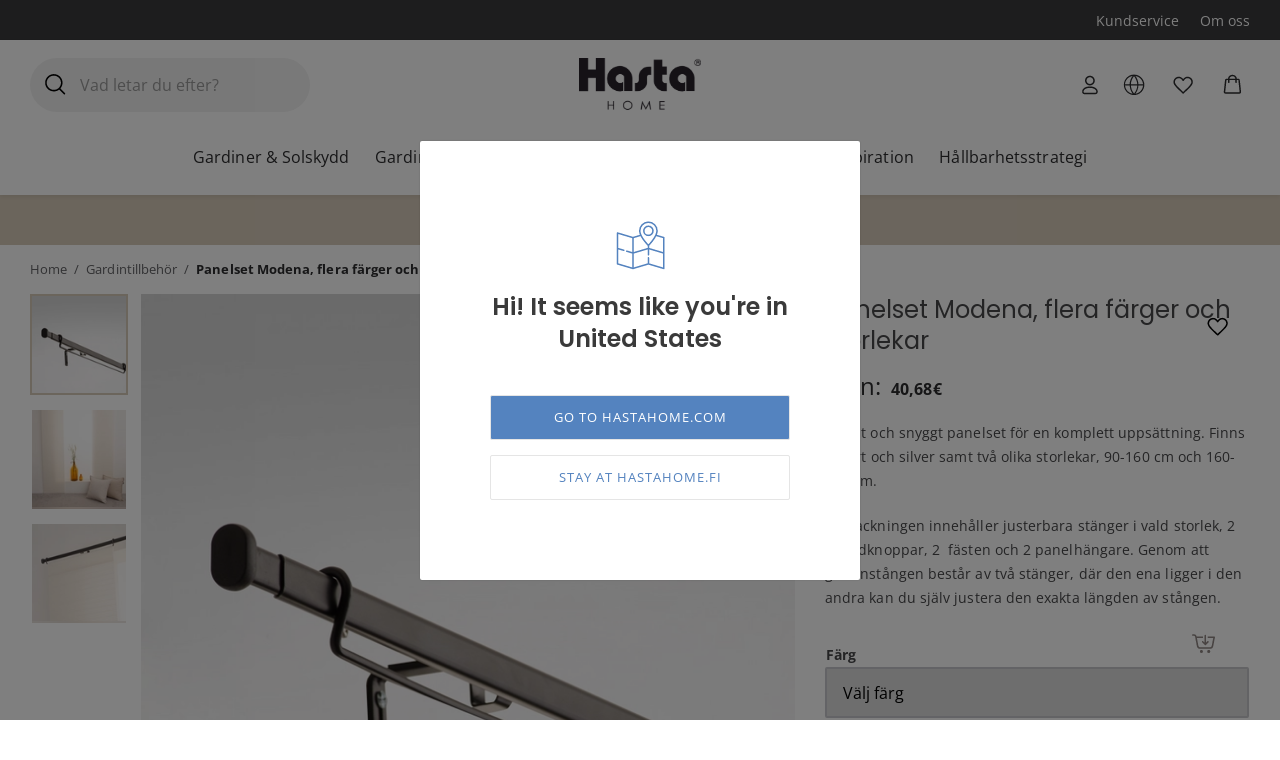

--- FILE ---
content_type: application/javascript
request_url: https://www.hastahome.fi/wp-content/plugins/save-share-cart/assets/frontend.js?ver=1.2
body_size: 2697
content:
( function( $ ) {
    'use strict';
	function printDiv(printhtml) {
		var newWin = window.open('', 'Print-Window');
		newWin.document.open();
		newWin.document.write(printhtml);
		newWin.document.close();
		setTimeout(function(){ newWin.print(); }, 500);
		setTimeout(function(){newWin.close();}, 500);
    }
    function validateEmail(sEmail) {
	    var filter = /^([\w-\.]+)@((\[[0-9]{1,3}\.[0-9]{1,3}\.[0-9]{1,3}\.)|(([\w-]+\.)+))([a-zA-Z]{2,4}|[0-9]{1,3})(\]?)$/;
	    if (filter.test(sEmail)) {
		    return true;
	    }
	    else {
	        return false;
	    }
	}
    function wsc_show_share_cart_popup() {
        jQuery('.wsc_popup_layer').show();
        jQuery('.wsc_share_cart_popup').show();
    }
	function wsc_show_save_cart_popup() {
		jQuery('.wsc_save_popup_layer').show();
        jQuery('.wsc_save_share_cart_popup').show();
	}
	function wsc_hide_save_cart_popup() {
		jQuery('.wsc_save_popup_layer').hide();
        jQuery('.wsc_save_share_cart_popup').hide();
	}
	function wsc_show_replace_cart_popup() {
		jQuery('.wsc_popup_replace_layer').show();
        jQuery('.wsc_replace_cart_popup').show();
	}
	function wsc_hide_replace_cart_popup() {
		jQuery('.wsc_popup_replace_layer').hide();
        jQuery('.wsc_replace_cart_popup').hide();
	}
	function wsc_printthis_css() {
		jQuery(this).append('Test');
	}
    jQuery( document ).ready( function() {
        jQuery(document).on('click', '.wsc_email', function() {
            jQuery('.wsc_sharing_widgets').hide();
            jQuery('.wsc_email_fields').show();
            jQuery('.wsc_email_fields').find('div').show();
            jQuery('.wsc_popup_footer').show();
			jQuery('.wsc_success_message').hide();
        });
        jQuery(document).on('click', '.wsc_popup_footer', function() {
            jQuery('.wsc_email_fields').hide();
            jQuery('.wsc_sharing_widgets').show();
            jQuery('.wsc_copied_text').hide();
            jQuery('.wsc_sent_email').hide();
            jQuery('.wsc_popup_footer').hide();
        });
        jQuery(document).on('click', '.wsc_print', function(e) {
            e.preventDefault();
            if ( wsc_frontend.user_print_lib == 'yes' ) {
                jQuery('.wsc_share_cart_loader').show();
                jQuery('.wsc_sharing_widgets').hide();
                var data = {
                    'action' : 'wsc_printthis_ajax',
                    'security' : wsc_frontend.ajax_nonce
                };
                jQuery.post(wsc_frontend.ajaxurl, data, function( response ) {
                    jQuery('.wsc_print_cart_content_printthis').html(response.data);
                    jQuery('.wsc_print_cart_content_printthis').show();
                    jQuery('.wsc_print_cart_content_printthis').printThis({
                        importCSS: false,
						header: '<style>'+wsc_frontend.custom_css+'</style>'
                    });
                    setTimeout(function(){
                    jQuery('.wsc_print_cart_content_printthis').hide();
                    jQuery('.wsc_share_cart_loader').hide();
                    hide_share_cart_popup();
                    }, 3000);
                });
            } else {
                jQuery('.wsc_sharing_widgets').hide();
                jQuery('.wsc_share_cart_loader').show();
                jQuery.ajax( {
                    type: 'post',
                    url: wsc_frontend.cart_print+'&cart_url='+jQuery('.wsc_copy_link').val(),
                    dataType: 'html',
                    success:  function( response ) {
                        var respons = jQuery('<output>').append(jQuery.parseHTML(response));
                        var cart_print = jQuery('.wsc-share-cart-print', respons);
                        printDiv(cart_print.html());
                        jQuery('.wsc_share_cart_loader').hide();
                        jQuery('.wsc_sharing_widgets').show();
                    },
                    complete: function() {
                        
                    }
                });
            }
        });
        function hide_share_cart_popup() {
            jQuery('.wsc_popup_layer').hide();
            jQuery('.wsc_share_cart_popup').hide();
        }
        jQuery(document).on('click', '.wsc_send_cart', function( e ) {
            e.preventDefault();
            jQuery('.wsc_share_cart_loader').show();
            var email = jQuery('.wsc_user_email').val();
            var subject = jQuery('.wsc_email_subject').val();
            var body = jQuery('.wsc_email_message').val();
            var cart_id = jQuery('.wsc_cart_id').val();
            jQuery('.wsc_email_field').find('span').remove();
            jQuery('.wsc_name').find('span').remove();
            if ( email == '' || subject == '' ) {
                jQuery('.wsc_name').append('<span>'+wsc_frontend.name_label+'</span>');
                jQuery('.wsc_email_field').append('<span>'+wsc_frontend.email_label+'</span>');
                jQuery('.wsc_share_cart_loader').hide();
                return;
            }
            if( !validateEmail(email) ) {
                jQuery('.wsc_email_field').append('<span>'+wsc_frontend.email_warning+'</span>');
                jQuery('.wsc_share_cart_loader').hide();
                return;
            }
            jQuery('.wsc_email_field').find('span').remove();
            jQuery('.wsc_name').find('span').remove();
            var data = {
                wsc_email: email,
                wsc_subject: subject,
                wsc_body: body,
                cart_id: cart_id
            };
            jQuery.ajax( {
                type: 'POST',
                url: wsc_frontend.cart_email,
                data: data,
                dataType: 'html',
                success:  function( response ) {
                    jQuery('.wsc_email_fields').find('div').hide();
                    jQuery('.wsc_sent_email').show();
                    jQuery('.wsc_popup_footer').show();
                    jQuery('.wsc_share_cart_loader').hide();
                },
                complete: function() {
                }
            });
        });
        jQuery(document).on('click', '.wsc_share_cart', function( e ) {
            e.preventDefault();
			var obj = jQuery(this);
			var cart_id = obj.attr('data-cart-id');
            wsc_show_share_cart_popup();
            jQuery('.wsc_share_cart_loader').show();
            jQuery('.wsc_copied_text').hide();
            jQuery('.wsc_sharing_widgets').html('');
            jQuery('.wsc_sharing_widgets').show();
            jQuery('.wsc_email_fields').hide();
            jQuery('.wsc_popup_footer').hide();
            var data = {
                'action' : 'wsc_generate_get_share_cart',
				'cart_id' : cart_id,
				'security' : wsc_frontend.ajax_nonce
            };
            jQuery.post(wsc_frontend.ajaxurl, data, function( response ) {
                jQuery('.wsc_share_cart_loader').hide();
                jQuery('.wsc_sharing_widgets').html(response.data.icons);
                // var url = jQuery('.wsc_share_cart_by_whatsap').attr('href');
                // url = url.split('?');
                // if ( (/android|webos|iphone|ipad|ipod|blackberry|iemobile|opera mini/i.test(navigator.userAgent.toLowerCase())) ) {
                //     url[0] = 'whatsapp://send';
                // } else {
                //     url[0] = 'https://web.whatsapp.com/send';
                // }
                // url = url.join('?');
                // jQuery('.wsc_share_cart_by_whatsap').attr('href', url);
                // console.log(url);
                if ( response.data.success_msg != null ) {
                    jQuery('.wsc_copied_text').html(response.data.success_msg);
                }
            });
        });
		jQuery(document).on('click', '.wsc_popup_replace_layer', function() {
			wsc_hide_replace_cart_popup();
		});
		jQuery(document).on('click', '.wsc_save_popup_layer', function() {
			wsc_hide_save_cart_popup();
		});
		jQuery(document).on('click', '.wsc_save_share_cart', function( e ) {
            e.preventDefault();
			jQuery('.wsc_save_popup_content').show().find('input.wsc_save_cart_title').val('');
			jQuery('.wsc_save_popup_content').find('.wsc_valid_error').hide();
            wsc_show_save_cart_popup();
        });
		jQuery(document).on('click', '.wsc_save_replace_cart', function( e ) {
            e.preventDefault();
			jQuery('.wsc_replace_popup_content').hide();
			wsc_show_replace_cart_popup();
			jQuery('.wsc_share_cart_loader').show();
// 			jQuery('.wsc_save_popup_content').show().find('input.wsc_save_cart_title').val('');
// 			jQuery('.wsc_save_popup_content').find('.wsc_valid_error').hide();
			var data = {
                'action' : 'wsc_replace_saved_cart',
				'security' : wsc_frontend.ajax_nonce,
				cart_id : jQuery(this).attr('data-cart-id'),
            };
            jQuery.post(wsc_frontend.ajaxurl, data, function( response ) {
                jQuery('.wsc_share_cart_loader').hide();
				if (response.success) {
					jQuery('.wsc_replace_popup_content').show();
					if ( wsc_frontend.flush_on_replace == 'yes' ) {
						location.reload();
					}
				}
            });
        });
		jQuery(document).on('click', '.wsc_save_cart_save, .wsc_save_cart_continue', function(e){
			e.preventDefault();
			var obj = jQuery(this);
			obj.closest('.wsc_save_popup_content').show();
			var type = 'save';
			if ( obj.hasClass('wsc_save_cart_continue') ) {
				type = 'continue';
			}
			var title = obj.closest('.wsc_save_popup_content').find('input.wsc_save_cart_title').val();
			if ( jQuery.trim(title) == '' ) {
				obj.closest('.wsc_save_popup_content').find('.wsc_valid_error').show();
				return;
			} else {
				obj.closest('.wsc_save_popup_content').find('.wsc_valid_error').hide();
			}
			obj.closest('.wsc_save_popup_content').hide();
			jQuery('.wsc_save_share_cart_popup .wsc_share_cart_loader').show();
			jQuery('.wsc_share_cart_loader').show();
			var data = {
                'action' : 'wsc_generate_cart_link',
				'security' : wsc_frontend.ajax_nonce,
				'title' : title,
				'type' : type
            };
            jQuery.post(wsc_frontend.ajaxurl, data, function( response ) {
                jQuery('.wsc_share_cart_loader').hide();
				if (response.success) {
					if ( 'save' == type ) {
						obj.closest('.wsc_save_popup_content').show();
						jQuery('.wsc_save_share_cart_btns .wsc_share_cart').attr('data-cart-id', response.data.cart_id);
						jQuery('.wsc_save_share_cart_btns .wsc_save_replace_cart').attr('data-cart-id', response.data.cart_id).show();
						if ( wsc_frontend.flush_on_save == 'yes' ) {
							location.reload();
						}
					} else {
						jQuery('.wsc_save_share_cart_btns .wsc_share_cart').attr('data-cart-id', response.data.cart_id);
						jQuery('.wsc_save_share_cart_btns .wsc_save_replace_cart').attr('data-cart-id', response.data.cart_id).show();
						jQuery('.wsc_share_cart_popup .wsc_sharing_widgets').html(response.data.icons).show();
						jQuery('.wsc_share_cart_popup .wsc_copied_text').hide();
						jQuery('.wsc_share_cart_popup .wsc_email_fields').hide();
						jQuery('.wsc_share_cart_popup .wsc_popup_footer').hide();
						wsc_hide_save_cart_popup();
						wsc_show_share_cart_popup();
					}
					jQuery('.wsc_save_cart_title').val('');
				}
            });
		});
		jQuery(document).on('click', '.wsc_share_popup_close, .wsc_save_popup_layer', function() {
			jQuery('.wsc_save_share_cart_popup').hide();
			jQuery('.wsc_save_popup_layer').hide();
		});
        jQuery(document).on('click', '.wsc_popup_close, .wsc_popup_layer', function() {
            hide_share_cart_popup();
            jQuery('.wsc_sent_email').hide();
			wsc_hide_save_cart_popup();
// 			wsc_hide_save_cart_popup();
        });
		jQuery(document).on('click', '.wsc_replace_popup_close', function() {
            jQuery('.wsc_popup_layer').hide();
            jQuery('.wsc_share_cart_popup').hide();
            jQuery('.wsc_sent_email').hide();
			wsc_hide_replace_cart_popup();
        });
        jQuery(document).on('click', '.wsc_copy_url', function() {
            jQuery('.wsc_copy_link').attr('type', 'text');
            jQuery('.wsc_copy_link').focus();
            jQuery('.wsc_copy_link').select();
            document.execCommand('copy')
            jQuery('.wsc_copy_link').attr('type', 'hidden');
            jQuery('.wsc_copied_text').show();
            jQuery('.wsc_copied_text').find('span').show();
                jQuery('.wsc_loginfirst').hide();
            jQuery('.wsc_popup_footer').show();
            jQuery('.wsc_sharing_widgets').hide();
        });
        jQuery(document).on('click', '.wsc_save_cart', function() {
            jQuery('.wsc_copy_link').attr('type', 'text');
            jQuery('.wsc_copy_link').focus();
            jQuery('.wsc_copy_link').select();
            document.execCommand('copy')
            jQuery('.wsc_copy_link').attr('type', 'hidden');
            jQuery('.wsc_copied_text').show();
			jQuery('.wsc_copied_text').show();
            if ( wsc_frontend.is_user_logged_in == 0 ) {
				jQuery('.wsc_copied_text').find('span').hide();
                jQuery('.wsc_copied_text').find('span').hide();
                jQuery('.wsc_loginfirst').show();
            }
            jQuery('.wsc_popup_footer').show();
            jQuery('.wsc_sharing_widgets').hide();
        });
        jQuery(document).on('click', '.wsc_remove_cart', function() {
            jQuery(this).closest('td').find('.wsc_share_cart_loader').show();
            var cart_id = jQuery(this).attr('data-cart_id');
            var data = {
                'action'   : 'wsc_remove_cart',
                'cart_id'  : cart_id,
				'security' : wsc_frontend.ajax_nonce,
				'current_user_id' : wsc_frontend.is_user_logged_in,	
            };
            var obj = jQuery(this);
            jQuery.post(wsc_frontend.ajaxurl, data, function( response ) {
                obj.closest('tr').remove();
                if ( jQuery('.wsc_cart table').find('tr').length < 2 ) {
                    jQuery('.wsc_cart').html(response.data);
                }
                obj.closest('.wsc_cart').find('.wsc_share_cart_loader').hide();
            });
        });
        // $.browser.device = (/android|webos|iphone|ipad|ipod|blackberry|iemobile|opera mini/i.test(navigator.userAgent.toLowerCase()));
        // jQuery(document).on('click', '#wscshareBtn', function() {
        //     FB.ui({
        //         display: "popup",
        //         method: "share",
        //         href: "https://www.facebook.com/sharer.php?u=asas",
        //       }, function(response){
        //       });
        // });
    });
})(jQuery);

--- FILE ---
content_type: application/javascript
request_url: https://www.hastahome.fi/wp-content/plugins/qala-mixshake/dist/themes/qala-theme/dist/javascript/main.js?id=db7d6bf82377fc6b795f810f70b86e9f&ver=db7d6bf82377fc6b795f810f70b86e9f
body_size: 14660
content:
/*! For license information please see main.js.LICENSE.txt */
(self.webpackChunkqala_mixshake=self.webpackChunkqala_mixshake||[]).push([[554],{6708:()=>{jQuery((function(e){e(".accordion-content .accordion-title").click((function(){!function(e){var t=arguments.length>1&&void 0!==arguments[1]&&arguments[1],n=e.find(".accordion-title"),r=e.find(".accordion-inner-content");if(t)return e.removeClass("accordion-hidden"),n.attr("aria-expanded","true"),void r.attr("aria-hidden","false");e.toggleClass("accordion-hidden"),n.attr("aria-expanded",(function(e,t){return"true"===t?"false":"true"})),r.attr("aria-hidden",(function(e,t){return"true"===t?"false":"true"}))}(e(this).closest(".accordion-item"))}))}))},3886:()=>{jQuery((function(e){function t(t){var n=arguments.length>1&&void 0!==arguments[1]&&arguments[1],r=t.offset().top,i=e(".site-header");(i.is(".is-sticky")||"sticky"===i.css("position")||"fixed"===i.css("position"))&&(r-=i.outerHeight()),n?e("html, body").animate({scrollTop:r},200):e(window).scrollTop(r)}e('a[href="#"]').not(".cmplz-link").click((function(e){e.preventDefault()})),e('a[href^="#.+"]').click((function(n){var r=e(this),i=e(r.attr("href"));i&&0!==i.length&&(n.preventDefault(),history.replaceState({},"",this.href),t(i,!0))})),location.hash&&function(n){var r=e(n);if(!r||0===r.length)return;setTimeout((function(){t(r)}),1)}(location.hash)}))},2166:()=>{jQuery((function(e){function t(e){e.hasClass("expanded")?e.removeClass("expanded"):e.addClass("expanded")}e(".expandable-text").each((function(){e(this).siblings(".expandable-text__link").css("visibility","visible");var t=parseInt(e(this).css("maxHeight"),10),n=0;e(this).children().each((function(){n+=e(this).outerHeight(!0)})),n>t||(e(this).addClass("expanded"),e(this).siblings(".expandable-text__link").hide())})),e(".expandable-text__link").click((function(){var n=e(this).siblings(".expandable-text");t(e(this)),t(n)})),e(".archive-mobile-toggled-btn").click((function(){e(this).parents(".expandable-hero").find(".archive-mobile-toggled-content").toggleClass("expanded"),e(this).toggleClass("expanded")}))}))},3691:()=>{var e=document.querySelector(".js-back-button");e&&e.addEventListener("click",(function(e){e.preventDefault(),window.history.back()}))},2406:()=>{jQuery(document).ready((function(e){var t;if(e(".checkout-toggle-section").length){var n=e(".checkout-toggle-section.coupon-toggle"),r=e("#coupon_container"),i=e("#billing_company_field > label"),o=e("#coupon_code"),a=e("#apply_coupon_btn"),s=null===(t=window)||void 0===t||null===(t=t.qalaThemeData)||void 0===t?void 0:t.applyCouponNonce;n.length>0&&n.click((function(){r.toggleClass("woocommerce-form-coupon--show"),e(this).toggleClass("active"),e(".woocommerce-error").length&&e(".woocommerce-error").remove()})),i.length>0&&i.click((function(){var t=e("input#billing_company");t&&t.toggle()})),o.on("keydown",(function(e){13===e.which&&(e.preventDefault(),a.trigger("click"))})),a.click((function(t){var i;t.preventDefault();var a=o.val();e("body").block({message:null,overlayCSS:{background:"#fff",opacity:.6}});var l=null===(i=window)||void 0===i||null===(i=i.wc_checkout_params)||void 0===i?void 0:i.ajax_url;e.ajax({type:"POST",url:l,data:{action:"apply_coupon_code",coupon_code:a,security:s},success:function(t){t.success?(e("body").trigger("update_checkout"),r.removeClass("woocommerce-form-coupon--show"),n.toggleClass("active")):e("#coupon_container").before('<div class="woocommerce-error">'+t.data+"</div>")},complete:function(){e("body").unblock()}})}))}})),jQuery(document.body).on("updated_checkout",(function(){var e=document.getElementById("checkout-newsletter"),t=document.getElementById("kl_newsletter_checkbox");null!==e&&null!==t&&e&&e.addEventListener("change",(function(){this.checked?t.checked=!0:t.checked=!1}))})),jQuery(document.body).on("updated_checkout",(function(){var e=document.querySelector(".shop-table-view-more"),t=document.getElementById("checkout-view-more"),n=document.querySelector(".shop_table--max-3-mobile");e&&n&&t&&t&&(t.removeAttribute("disabled"),t.addEventListener("click",(function(e){e.preventDefault(),n.classList.toggle("shop_table--max-3-mobile-show"),t.innerHTML===t.dataset.btnHideText?t.innerHTML=t.dataset.btnShowText:t.innerHTML=t.dataset.btnHideText,t.blur()})))}));var e=document.querySelector(".jump-to-order-review a"),t=document.querySelector("form.checkout");e&&t&&e.addEventListener("click",(function(e){e.preventDefault(),window.scroll({top:t.offsetTop,behavior:"smooth"})}))},1699:()=>{var e=document.querySelector(".info-bar-content--show-more"),t=document.querySelector(".info-bar-content--show-less"),n=document.querySelector(".info-bar-content--additional-text"),r=document.querySelector(".info-bar");function i(){r.classList.contains("expanded")?(n.setAttribute("aria-hidden",!0),n.setAttribute("tabindex",-1)):(n.removeAttribute("aria-hidden"),n.removeAttribute("tabindex")),r.classList.toggle("expanded")}e&&e.addEventListener("click",(function(e){e.preventDefault(),i()})),t&&t.addEventListener("click",(function(e){e.preventDefault(),i()}))},563:()=>{function e(e,n){var r="undefined"!=typeof Symbol&&e[Symbol.iterator]||e["@@iterator"];if(!r){if(Array.isArray(e)||(r=function(e,n){if(e){if("string"==typeof e)return t(e,n);var r={}.toString.call(e).slice(8,-1);return"Object"===r&&e.constructor&&(r=e.constructor.name),"Map"===r||"Set"===r?Array.from(e):"Arguments"===r||/^(?:Ui|I)nt(?:8|16|32)(?:Clamped)?Array$/.test(r)?t(e,n):void 0}}(e))||n&&e&&"number"==typeof e.length){r&&(e=r);var i=0,o=function(){};return{s:o,n:function(){return i>=e.length?{done:!0}:{done:!1,value:e[i++]}},e:function(e){throw e},f:o}}throw new TypeError("Invalid attempt to iterate non-iterable instance.\nIn order to be iterable, non-array objects must have a [Symbol.iterator]() method.")}var a,s=!0,l=!1;return{s:function(){r=r.call(e)},n:function(){var e=r.next();return s=e.done,e},e:function(e){l=!0,a=e},f:function(){try{s||null==r.return||r.return()}finally{if(l)throw a}}}}function t(e,t){(null==t||t>e.length)&&(t=e.length);for(var n=0,r=Array(t);n<t;n++)r[n]=e[n];return r}document.addEventListener("DOMContentLoaded",(function(){if(0<document.getElementsByClassName("post-password-required").length){var t=document.getElementsByClassName("clearable"),n=document.getElementById("post-password-form__reset");if(0<t.length){var r,i=e(t);try{for(i.s();!(r=i.n()).done;){r.value.addEventListener("input",(function(){n.classList.remove("d-none")}))}}catch(e){i.e(e)}finally{i.f()}}n&&n.addEventListener("click",(function(){n.classList.add("d-none")}))}}))},2450:()=>{function e(){var e=document.querySelectorAll(".nav-menu-desktop > .megamenu > .sub-menu-container > .sub-menu-depth-0");e&&e.forEach((function(e){var t;(t=e).scrollWidth>t.clientWidth?e.classList.add("sub-menu--left"):e.classList.remove("sub-menu--left")}))}e(),window.addEventListener("resize",function(e){var t,n=arguments.length>1&&void 0!==arguments[1]?arguments[1]:100;return function(r){t&&clearTimeout(t),t=setTimeout(e,n,r)}}(e))},9096:()=>{jQuery((function(e){e(".woocommerce-MyAccount-navigation-link.is-active").on("click",(function(){e(this).parent().toggleClass("open")}))}))},1749:()=>{jQuery((function($){function toggleMaxQuantity(){$(".qty input[type=number]").each((function(){var e=$(this),t=e.closest(".quantity-wrapper").find(".plus");e.attr("max")&&parseInt(e.val())>=parseInt(e.attr("max"))&&t.attr("disabled",!0)}))}function changeProductQuantity(quantityInput,operand){var modification=arguments.length>2&&void 0!==arguments[2]?arguments[2]:1,quantity=quantityInput.val();if(!("-"===operand&&1>=parseInt(quantity))){var max=quantityInput.attr("max");""!==max&&0<parseInt(max)&&quantity>=parseInt(max)&&"+"===operand&&quantityInput.val(parseInt(max)),quantityInput.focus(),quantity=eval(quantity+operand+modification),quantityInput.val(quantity).trigger("change"),$('button[name="update_cart"]').prop("disabled",!1)}}function triggerCartUpdate(){var e=$('button[name="update_cart"]');0<e.length&&setTimeout((function(){$(".qty").is(":focus")||e.trigger("click")}),1e3)}$(document).ajaxComplete((function(){toggleMaxQuantity()})),$("body").on("click",".quantity-modifier",(function(){var e=$(this);changeProductQuantity(e.closest(".quantity-wrapper").find(".qty"),e.data("operand"),1)})),$("body").on("blur",".qty",(function(){triggerCartUpdate()}))}))},4864:()=>{jQuery((function(e){e("[data-search-toggle]").on("click",(function(){e("#masthead").toggleClass("search-open"),e(this).attr("aria-expanded",(function(e,t){return"true"===t?"false":"true"})),e("#search-container").slideToggle(150,(function(){e(this).find(".form-control").focus()}))}))}))},2237:()=>{jQuery((function(e){var t=e("body"),n=e(".variations select.woo-variation-raw-select");n&&o(),e(".product-block-content > h2").on("click keydown",(function(){!function(e){var t=arguments.length>1&&void 0!==arguments[1]&&arguments[1],n=e.find("h2"),r=e.find(".product-block-inner-content");if(t)return e.removeClass("accordion-hidden"),n.attr("aria-expanded","true"),void r.attr("aria-hidden","false");e.toggleClass("accordion-hidden"),n.attr("aria-expanded",(function(e,t){return"true"===t?"false":"true"})),r.attr("aria-hidden",(function(e,t){return"true"===t?"false":"true"}))}(e(this).closest(".product-block"))})),t.on("change",".variations select",(function(){setTimeout(i,200)})).trigger("change");var r=e(".summary-inner-wrapper > .price").html();function i(){var t=e('input[name="variation_id"]').val(),i=e(".summary-inner-wrapper > .price");if(i.length||(i=e(".qala-quickview-product-container__right .price")),void 0!==t&&0!==parseInt(t)&&""!==t){var a=e(".woocommerce-variation-price .price").html();i.html(a),n&&o()}else i.html(r)}function o(){var t=n.find(":selected").val();e(".subscription-product-content--sale-label").each((function(){var n=e(this).attr("data-sub_interval");e(this).removeClass("active"),t===n&&e(this).addClass("active")}))}}))},576:(e,t,n)=>{"use strict";n(2160);jQuery((function(e){var t=e("button.mobile-nav-toggle, .close-mobile-nav"),n=e(".ac-nav-collapse"),r=e("body");t.on("click",(function(e){t.toggleClass("menu-icon-toggle "),e.stopPropagation(),n.toggleClass("mobile-open"),r.toggleClass("mobile-menu-open")})),e(".toggle-sub-menu").on("click",(function(){e(this).siblings(".sub-menu-container, .sub-menu").toggleClass("show-sub-menu"),e(this).toggleClass("sub-menu-open"),e(this).parent().toggleClass("menu-opened"),n.toggleClass("sub-menu-opened")}));e(".megamenu").hoverIntent({over:function(){e(".site-overlay").addClass("visible"),e(this).addClass("open")},out:function(){e(".site-overlay").removeClass("visible"),e(this).removeClass("open")},timeout:300})}));n(6708),n(2166);var r=n(7487);function i(e){return i="function"==typeof Symbol&&"symbol"==typeof Symbol.iterator?function(e){return typeof e}:function(e){return e&&"function"==typeof Symbol&&e.constructor===Symbol&&e!==Symbol.prototype?"symbol":typeof e},i(e)}function o(e,t){var n=Object.keys(e);if(Object.getOwnPropertySymbols){var r=Object.getOwnPropertySymbols(e);t&&(r=r.filter((function(t){return Object.getOwnPropertyDescriptor(e,t).enumerable}))),n.push.apply(n,r)}return n}function a(e){for(var t=1;t<arguments.length;t++){var n=null!=arguments[t]?arguments[t]:{};t%2?o(Object(n),!0).forEach((function(t){s(e,t,n[t])})):Object.getOwnPropertyDescriptors?Object.defineProperties(e,Object.getOwnPropertyDescriptors(n)):o(Object(n)).forEach((function(t){Object.defineProperty(e,t,Object.getOwnPropertyDescriptor(n,t))}))}return e}function s(e,t,n){return(t=function(e){var t=function(e,t){if("object"!=i(e)||!e)return e;var n=e[Symbol.toPrimitive];if(void 0!==n){var r=n.call(e,t||"default");if("object"!=i(r))return r;throw new TypeError("@@toPrimitive must return a primitive value.")}return("string"===t?String:Number)(e)}(e,"string");return"symbol"==i(t)?t:t+""}(t))in e?Object.defineProperty(e,t,{value:n,enumerable:!0,configurable:!0,writable:!0}):e[t]=n,e}function l(e,t){var n="undefined"!=typeof Symbol&&e[Symbol.iterator]||e["@@iterator"];if(!n){if(Array.isArray(e)||(n=u(e))||t&&e&&"number"==typeof e.length){n&&(e=n);var r=0,i=function(){};return{s:i,n:function(){return r>=e.length?{done:!0}:{done:!1,value:e[r++]}},e:function(e){throw e},f:i}}throw new TypeError("Invalid attempt to iterate non-iterable instance.\nIn order to be iterable, non-array objects must have a [Symbol.iterator]() method.")}var o,a=!0,s=!1;return{s:function(){n=n.call(e)},n:function(){var e=n.next();return a=e.done,e},e:function(e){s=!0,o=e},f:function(){try{a||null==n.return||n.return()}finally{if(s)throw o}}}}function c(e){return function(e){if(Array.isArray(e))return d(e)}(e)||function(e){if("undefined"!=typeof Symbol&&null!=e[Symbol.iterator]||null!=e["@@iterator"])return Array.from(e)}(e)||u(e)||function(){throw new TypeError("Invalid attempt to spread non-iterable instance.\nIn order to be iterable, non-array objects must have a [Symbol.iterator]() method.")}()}function u(e,t){if(e){if("string"==typeof e)return d(e,t);var n={}.toString.call(e).slice(8,-1);return"Object"===n&&e.constructor&&(n=e.constructor.name),"Map"===n||"Set"===n?Array.from(e):"Arguments"===n||/^(?:Ui|I)nt(?:8|16|32)(?:Clamped)?Array$/.test(n)?d(e,t):void 0}}function d(e,t){(null==t||t>e.length)&&(t=e.length);for(var n=0,r=Array(t);n<t;n++)r[n]=e[n];return r}function p(e,t){if(t instanceof HTMLElement)return t;if(e.querySelector(t))return e.querySelector(t);var n=t.match(/^(.*?)(?:#(.*?))?(?:\.(.*?))?(?:@(.*?)(?:=(.*?))?)?$/),r=document.createElement(n[1]||"div");return n[2]&&(r.id=n[2]),n[3]&&(r.className=n[3]),n[4]&&r.setAttribute(n[4],n[5]||""),e.appendChild(r),r}function f(e){var t=arguments.length>1&&void 0!==arguments[1]?arguments[1]:{};return c(document.querySelectorAll(e)).map((function(e){var n,i;if(wp.hooks.applyFilters("qala_theme.filter.pre_disable_slider",!1,e,t))return"";var o={navigation:{},pagination:{}};if(null!=t&&null!==(n=t.navigation)&&void 0!==n&&n.closest){var s=e.closest(t.navigation.closest);o.navigation.nextEl=s.querySelector(t.navigation.nextEl),o.navigation.prevEl=s.querySelector(t.navigation.prevEl)}null==t||null===(i=t.pagination)||void 0===i||!i.el||t.pagination.el instanceof HTMLElement||(o.pagination.el=p(e,t.pagination.el));var c=e.children[0];c.classList.contains("swiper-wrapper")||c.classList.add("swiper-wrapper");var u,d=l(c.children);try{for(d.s();!(u=d.n()).done;){var f=u.value;f.classList.contains("swiper-slide")||f.classList.add("swiper-slide")}}catch(e){d.e(e)}finally{d.f()}return o=wp.hooks.applyFilters("qala_theme.filter.slider_settings",a(a({},t),o),e),new r.ZP(e,o)}))}function m(e){return m="function"==typeof Symbol&&"symbol"==typeof Symbol.iterator?function(e){return typeof e}:function(e){return e&&"function"==typeof Symbol&&e.constructor===Symbol&&e!==Symbol.prototype?"symbol":typeof e},m(e)}function h(e){return function(e){if(Array.isArray(e))return y(e)}(e)||function(e){if("undefined"!=typeof Symbol&&null!=e[Symbol.iterator]||null!=e["@@iterator"])return Array.from(e)}(e)||function(e,t){if(e){if("string"==typeof e)return y(e,t);var n={}.toString.call(e).slice(8,-1);return"Object"===n&&e.constructor&&(n=e.constructor.name),"Map"===n||"Set"===n?Array.from(e):"Arguments"===n||/^(?:Ui|I)nt(?:8|16|32)(?:Clamped)?Array$/.test(n)?y(e,t):void 0}}(e)||function(){throw new TypeError("Invalid attempt to spread non-iterable instance.\nIn order to be iterable, non-array objects must have a [Symbol.iterator]() method.")}()}function y(e,t){(null==t||t>e.length)&&(t=e.length);for(var n=0,r=Array(t);n<t;n++)r[n]=e[n];return r}function v(e,t){var n=Object.keys(e);if(Object.getOwnPropertySymbols){var r=Object.getOwnPropertySymbols(e);t&&(r=r.filter((function(t){return Object.getOwnPropertyDescriptor(e,t).enumerable}))),n.push.apply(n,r)}return n}function g(e){for(var t=1;t<arguments.length;t++){var n=null!=arguments[t]?arguments[t]:{};t%2?v(Object(n),!0).forEach((function(t){b(e,t,n[t])})):Object.getOwnPropertyDescriptors?Object.defineProperties(e,Object.getOwnPropertyDescriptors(n)):v(Object(n)).forEach((function(t){Object.defineProperty(e,t,Object.getOwnPropertyDescriptor(n,t))}))}return e}function b(e,t,n){return(t=function(e){var t=function(e,t){if("object"!=m(e)||!e)return e;var n=e[Symbol.toPrimitive];if(void 0!==n){var r=n.call(e,t||"default");if("object"!=m(r))return r;throw new TypeError("@@toPrimitive must return a primitive value.")}return("string"===t?String:Number)(e)}(e,"string");return"symbol"==m(t)?t:t+""}(t))in e?Object.defineProperty(e,t,{value:n,enumerable:!0,configurable:!0,writable:!0}):e[t]=n,e}!function(e){if("interactive"===document.readyState||"complete"===document.readyState)return e();document.addEventListener("DOMContentLoaded",e)}((function(){var e,t={productCarousel:{modules:[r.W_],direction:"horizontal",createElements:!0,slidesPerView:"auto",loop:!0,watchSlidesProgress:!0,navigation:{nextEl:".slider-arrow--next",prevEl:".slider-arrow--prev",closest:".container"}},bulletSlider:{modules:[r.tl],direction:"horizontal",createElements:!0,slidesPerView:"auto",watchSlidesProgress:!0,pagination:{el:".swiper-pagination",type:"bullets",clickable:!0},allowTouchMove:!0,setWrapperSize:!0}},n={};n.popularProducts=f(".popular-products-slider",t.productCarousel),n.productsCarousels=f(".products-slider",t.productCarousel),n.bestSellers=f(".wc-block-product-best-sellers",t.productCarousel),e=g(g({},t.bulletSlider),{},{setWrapperSize:!1}),n.gridSlider=[].concat(h(f(".slider-container-m",e)),h(f(".slider-container-s",e)))}));n(1699),n(2237);function w(e){return w="function"==typeof Symbol&&"symbol"==typeof Symbol.iterator?function(e){return typeof e}:function(e){return e&&"function"==typeof Symbol&&e.constructor===Symbol&&e!==Symbol.prototype?"symbol":typeof e},w(e)}function S(e,t){return function(e){if(Array.isArray(e))return e}(e)||function(e,t){var n=null==e?null:"undefined"!=typeof Symbol&&e[Symbol.iterator]||e["@@iterator"];if(null!=n){var r,i,o,a,s=[],l=!0,c=!1;try{if(o=(n=n.call(e)).next,0===t){if(Object(n)!==n)return;l=!1}else for(;!(l=(r=o.call(n)).done)&&(s.push(r.value),s.length!==t);l=!0);}catch(e){c=!0,i=e}finally{try{if(!l&&null!=n.return&&(a=n.return(),Object(a)!==a))return}finally{if(c)throw i}}return s}}(e,t)||k(e,t)||function(){throw new TypeError("Invalid attempt to destructure non-iterable instance.\nIn order to be iterable, non-array objects must have a [Symbol.iterator]() method.")}()}function k(e,t){if(e){if("string"==typeof e)return _(e,t);var n={}.toString.call(e).slice(8,-1);return"Object"===n&&e.constructor&&(n=e.constructor.name),"Map"===n||"Set"===n?Array.from(e):"Arguments"===n||/^(?:Ui|I)nt(?:8|16|32)(?:Clamped)?Array$/.test(n)?_(e,t):void 0}}function _(e,t){(null==t||t>e.length)&&(t=e.length);for(var n=0,r=Array(t);n<t;n++)r[n]=e[n];return r}function C(e,t){if(!(e instanceof t))throw new TypeError("Cannot call a class as a function")}function q(e,t){for(var n=0;n<t.length;n++){var r=t[n];r.enumerable=r.enumerable||!1,r.configurable=!0,"value"in r&&(r.writable=!0),Object.defineProperty(e,T(r.key),r)}}function E(e,t,n){return t&&q(e.prototype,t),n&&q(e,n),Object.defineProperty(e,"prototype",{writable:!1}),e}function T(e){var t=function(e,t){if("object"!=w(e)||!e)return e;var n=e[Symbol.toPrimitive];if(void 0!==n){var r=n.call(e,t||"default");if("object"!=w(r))return r;throw new TypeError("@@toPrimitive must return a primitive value.")}return("string"===t?String:Number)(e)}(e,"string");return"symbol"==w(t)?t:t+""}var P=function(){return E((function e(){var t,n,i,o,a,s,l,c,u=this;C(this,e),s=this,c=function(){var e=u.imageList.map((function(e){return e.element})),t=u.thumbList.map((function(e){return e.element}));u.productImageSlider.appendSlide(e),u.disableThumbnails||(u.thumbnailSlider.appendSlide(t),u.thumbnailSlider.slideTo(0,0),document.querySelectorAll(".product-images-slider-item-thumb--selected").forEach((function(e,t){t<1||e.classList.remove("product-images-slider-item-thumb--selected")}))),u._updatePrice()},(l=T(l="_resetSliders"))in s?Object.defineProperty(s,l,{value:c,enumerable:!0,configurable:!0,writable:!0}):s[l]=c;var d=document.querySelectorAll(".product-image-slider-item");this.imageList=this._generateProductList(d);var p=document.querySelectorAll(".product-images-slider-item-thumb");this.thumbList=this._generateProductList(p),this.price=document.querySelector(".summary-inner-wrapper > .price"),this.originalPrice=this.price.cloneNode(!0);var m=document.querySelector(".product-images-slider-container"),h=null!==(t=null==m||null===(n=m.dataset)||void 0===n?void 0:n.thumbnailPositionMobile)&&void 0!==t?t:"right",y=null!==(i=null==m||null===(o=m.dataset)||void 0===o?void 0:o.thumbnailPositionDesktop)&&void 0!==i?i:"left",v="vertical";"top"!==h&&"bottom"!==h||(v="horizontal");var g="vertical";"top"!==y&&"bottom"!==y||(g="horizontal");var b={modules:[r.W_,r.bi],threshold:1,slidesPerView:"auto",direction:v,autoHeight:!0,freeMode:!0,watchSlidesVisibility:!0,watchSlidesProgress:!0,slideToClickedSlide:!0,allowTouchMove:!0,breakpoints:{922:{direction:g}}};this.disableThumbnails=document.querySelector(".product-image-slider[data-slider-no-thumbs]");var w="";this.disableThumbnails||(this.thumbnailSlider=f(".product-images-slider-thumbnails",b)[0],w={swiper:this.thumbnailSlider,slideThumbActiveClass:"product-images-slider-item-thumb--selected"});var S="";document.querySelector(".swiper-pagination")&&(S={el:".swiper-pagination",type:"bullets",clickable:!0});var k=document.querySelector(".product-image-slider"),_=parseInt(null==k||null===(a=k.dataset)||void 0===a?void 0:a.sliderType,10)||1,q=!1,E=!1;_>1&&(q=!0,E=!0);var P={modules:[r.bi,r.tl,r.o3],slidesPerView:"auto",autoHeight:!0,direction:"horizontal",loop:q,observer:E,observeParents:!0,freeMode:!0,autoplay:{delay:5e3},pagination:S,thumbs:w,breakpoints:{992:{slidesPerView:_}},on:{init:function(){u._iframeDataSrcSwap()},breakpoint:function(){u._iframeDataSrcSwap()},orientationChange:function(){u._iframeDataSrcSwap()},slideChangeTransitionEnd:function(){var e,t=null===(e=document.querySelector(".product-image-slider-item.swiper-slide-active img"))||void 0===e||null===(e=e.dataset)||void 0===e?void 0:e.caption,n=document.querySelector(".product-image-caption");n&&(t?n.innerText=t:t||(n.innerText=""))},slideChange:function(){var e=document.querySelectorAll('.product-image-slider .video-slide iframe[src*="youtube.com"]');e&&e.forEach((function(e){e.contentWindow.postMessage('{"event":"command","func":"pauseVideo","args":""}',"*")}))}}};this.productImageSlider=f(".product-image-slider",P)[0]}),[{key:"init",value:function(){this._addVariationListener(),this._addResetListener(),this._getVariationOnPageLoad(),this._removeBundleThumbAttr()}},{key:"_changeProductImage",value:function(e){var t=this,n=[],r=[],i=[];this.imageList.forEach((function(o,a){if(function(e,t){for(var n in e)if(e.hasOwnProperty(n)&&e[n]!==t[n])return!1;for(var r in t)if(t.hasOwnProperty(r)&&e[r]!==t[r])return!1;return!0}(o.attributes,e.attributes)){if(n.push(o.element),!t.disableThumbnails){var s=t.thumbList[a].element;r.push(s)}}else Array.isArray(o.attributes)||i.push(a)})),0!==n.length?(this._alterSliderBasedOnImages(n),this.productImageSlider.removeAllSlides(),this.disableThumbnails||this.thumbnailSlider.removeAllSlides(),this.productImageSlider.addSlide(1,n),this.disableThumbnails||this.thumbnailSlider.addSlide(1,r),this.productImageSlider.update(),this.disableThumbnails||this.thumbnailSlider.update()):(this.productImageSlider.removeSlide(i),this.disableThumbnails||this.thumbnailSlider.removeSlide(i),this.productImageSlider.update(),this.disableThumbnails||this.thumbnailSlider.update())}},{key:"_alterSliderBasedOnImages",value:function(e){var t,n=document.querySelector(".product-image-slider"),r=parseInt(null==n||null===(t=n.dataset)||void 0===t?void 0:t.sliderType,10)||1;r>e.length&&(r=e.length),"auto"!==this.productImageSlider.params.slidesPerView&&(this.productImageSlider.params.slidesPerView=r),this.productImageSlider.update()}},{key:"_updatePrice",value:function(e){e?""!==e.price_html&&(this.price.innerHTML=e.price_html):this.price.innerHTML=this.originalPrice.innerHTML}},{key:"_addResetListener",value:function(){jQuery(".variations_form").on("reset_data",this._resetSliders)}},{key:"_addVariationListener",value:function(){var e=this;jQuery(".variations_form").on("found_variation",(function(t,n){e._changeProductImage(n),e._updatePrice(n)}))}},{key:"_getVariationOnPageLoad",value:function(){var e,t,n=new URL(window.location.href),r=null!==(e=null===(t=new URLSearchParams(n.search))||void 0===t?void 0:t.entries())&&void 0!==e&&e;if(r){var i,o={attributes:{}},a=function(e,t){var n="undefined"!=typeof Symbol&&e[Symbol.iterator]||e["@@iterator"];if(!n){if(Array.isArray(e)||(n=k(e))||t&&e&&"number"==typeof e.length){n&&(e=n);var r=0,i=function(){};return{s:i,n:function(){return r>=e.length?{done:!0}:{done:!1,value:e[r++]}},e:function(e){throw e},f:i}}throw new TypeError("Invalid attempt to iterate non-iterable instance.\nIn order to be iterable, non-array objects must have a [Symbol.iterator]() method.")}var o,a=!0,s=!1;return{s:function(){n=n.call(e)},n:function(){var e=n.next();return a=e.done,e},e:function(e){s=!0,o=e},f:function(){try{a||null==n.return||n.return()}finally{if(s)throw o}}}}(r);try{for(a.s();!(i=a.n()).done;){var s=S(i.value,2),l=s[0],c=s[1];l.startsWith("attribute_")&&(o.attributes[l]=c)}}catch(e){a.e(e)}finally{a.f()}0!==Object.entries(o.attributes).length&&this._changeProductImage(o)}}},{key:"_generateProductList",value:function(e){var t=[];return e.forEach((function(e){t.push({element:e,attributes:JSON.parse(e.dataset.attributes)})})),t}},{key:"_removeBundleThumbAttr",value:function(){var e=document.querySelector(".bundled_product_image");e&&e.classList.remove("woocommerce-product-gallery__image")}},{key:"_iframeDataSrcSwap",value:function(){var e=document.querySelectorAll(".product-image-slider .video-slide iframe");e&&e.forEach((function(e){var t,n=null===(t=e.dataset)||void 0===t?void 0:t.src;e.setAttribute("src",n)}))}}])}(),j=function(){return E((function e(){C(this,e);var t=[],n=[];document.querySelectorAll(".woo-variation-raw-select").forEach((function(e){t.push(e.name)})),this.attributeNames=t,t.forEach((function(e){var t="";t=document.querySelector("#picker_"+e.slice(10))?document.querySelectorAll('[data-attribute="'+e.slice(10)+'"] a'):document.querySelectorAll('[data-attribute_name="'+e+'"] li'),n.push(t)})),this.attributeSingleValues=n}),[{key:"init",value:function(){this._addAttributeListener(this.attributeSingleValues)}},{key:"_addAttributeListener",value:function(e){var t=this;e.forEach((function(e,n){e.forEach((function(e){e.addEventListener("click",(function(){t._createQueryString(t.attributeNames[n],e)}))}))}))}},{key:"_createQueryString",value:function(e,t){var n="",r="";document.querySelector("#picker_"+e.slice(10))?(n=t.parentElement.classList.contains("selected"),r=t.parentElement.getAttribute("data-value")):(n="true"===t.getAttribute("aria-checked"),r=t.getAttribute("data-value"));var i=new URL(window.location.href),o=new URLSearchParams(i.search);!1===n?o.has(e)?o.set(e,r):o.append(e,r):o.delete(e,r);var a=window.location.protocol+"//"+window.location.host+window.location.pathname+"?"+o.toString();window.history.pushState({path:a},"",a)}}])}();window.onload=function(){if(document.querySelector(".product-images-slider-container")){if(document.querySelectorAll(".product-image-slider-item").length>1)(new P).init();if(null===document.querySelector(".variations_form"))return;(new j).init()}};n(1749),n(2406);function L(){return L=Object.assign||function(e){for(var t=1;t<arguments.length;t++){var n=arguments[t];for(var r in n)Object.prototype.hasOwnProperty.call(n,r)&&(e[r]=n[r])}return e},L.apply(this,arguments)}var O=function(){function e(e,t){var n=this,r=void 0!==t?t:{};this.version="3.7.9",this.userAgent=window.navigator.userAgent||"no `userAgent` provided by the browser",this.props={customStickyChangeNumber:r.customStickyChangeNumber||null,noStyles:r.noStyles||!1,stickyBitStickyOffset:r.stickyBitStickyOffset||0,parentClass:r.parentClass||"js-stickybit-parent",scrollEl:"string"==typeof r.scrollEl?document.querySelector(r.scrollEl):r.scrollEl||window,stickyClass:r.stickyClass||"js-is-sticky",stuckClass:r.stuckClass||"js-is-stuck",stickyChangeClass:r.stickyChangeClass||"js-is-sticky--change",useStickyClasses:r.useStickyClasses||!1,useFixed:r.useFixed||!1,useGetBoundingClientRect:r.useGetBoundingClientRect||!1,verticalPosition:r.verticalPosition||"top",applyStyle:r.applyStyle||function(e,t){return n.applyStyle(e,t)}},this.props.positionVal=this.definePosition()||"fixed",this.instances=[];var i=this.props,o=i.positionVal,a=i.verticalPosition,s=i.noStyles,l=i.stickyBitStickyOffset,c="top"!==a||s?"":l+"px",u="fixed"!==o?o:"";this.els="string"==typeof e?document.querySelectorAll(e):e,"length"in this.els||(this.els=[this.els]);for(var d=0;d<this.els.length;d++){var p,f=this.els[d],m=this.addInstance(f,this.props);this.props.applyStyle({styles:(p={},p[a]=c,p.position=u,p),classes:{}},m),this.manageState(m),this.instances.push(m)}}var t=e.prototype;return t.definePosition=function(){var e;if(this.props.useFixed)e="fixed";else{for(var t=["","-o-","-webkit-","-moz-","-ms-"],n=document.head.style,r=0;r<t.length;r+=1)n.position=t[r]+"sticky";e=n.position?n.position:"fixed",n.position=""}return e},t.addInstance=function(e,t){var n=this,r={el:e,parent:e.parentNode,props:t};if("fixed"===t.positionVal||t.useStickyClasses){this.isWin=this.props.scrollEl===window;var i=this.isWin?window:this.getClosestParent(r.el,r.props.scrollEl);this.computeScrollOffsets(r),this.toggleClasses(r.parent,"",t.parentClass),r.state="default",r.stateChange="default",r.stateContainer=function(){return n.manageState(r)},i.addEventListener("scroll",r.stateContainer)}return r},t.getClosestParent=function(e,t){var n=t,r=e;if(r.parentElement===n)return n;for(;r.parentElement!==n;)r=r.parentElement;return n},t.getTopPosition=function(e){if(this.props.useGetBoundingClientRect)return e.getBoundingClientRect().top+(this.props.scrollEl.pageYOffset||document.documentElement.scrollTop);var t=0;do{t=e.offsetTop+t}while(e=e.offsetParent);return t},t.computeScrollOffsets=function(e){var t=e,n=t.props,r=t.el,i=t.parent,o=!this.isWin&&"fixed"===n.positionVal,a="bottom"!==n.verticalPosition,s=o?this.getTopPosition(n.scrollEl):0,l=o?this.getTopPosition(i)-s:this.getTopPosition(i),c=null!==n.customStickyChangeNumber?n.customStickyChangeNumber:r.offsetHeight,u=l+i.offsetHeight;t.offset=o?0:s+n.stickyBitStickyOffset,t.stickyStart=a?l-t.offset:0,t.stickyChange=t.stickyStart+c,t.stickyStop=a?u-(r.offsetHeight+t.offset):u-window.innerHeight},t.toggleClasses=function(e,t,n){var r=e,i=r.className.split(" ");n&&-1===i.indexOf(n)&&i.push(n);var o=i.indexOf(t);-1!==o&&i.splice(o,1),r.className=i.join(" ")},t.manageState=function(e){var t=this,n=e,r=n.props,i=n.state,o=n.stateChange,a=n.stickyStart,s=n.stickyChange,l=n.stickyStop,c=r.positionVal,u=r.scrollEl,d=r.stickyClass,p=r.stickyChangeClass,f=r.stuckClass,m=r.verticalPosition,h="bottom"!==m,y=r.applyStyle,v=r.noStyles,g=function(e){e()},b=this.isWin&&(window.requestAnimationFrame||window.mozRequestAnimationFrame||window.webkitRequestAnimationFrame||window.msRequestAnimationFrame)||g,w=this.isWin?window.scrollY||window.pageYOffset:u.scrollTop,S=h&&w<=a&&("sticky"===i||"stuck"===i),k=w>=l&&"sticky"===i;w>a&&w<l&&("default"===i||"stuck"===i)?n.state="sticky":S?n.state="default":k&&(n.state="stuck");var _=w>=s&&w<=l;w<s/2||w>l?n.stateChange="default":_&&(n.stateChange="sticky"),i===n.state&&o===n.stateChange||b((function(){var i,o,a,s,l,u,h={sticky:{styles:(i={position:c,top:"",bottom:""},i[m]=r.stickyBitStickyOffset+"px",i),classes:(o={},o[d]=!0,o)},default:{styles:(a={},a[m]="",a),classes:{}},stuck:{styles:L((s={},s[m]="",s),"fixed"===c&&!v||!t.isWin?{position:"absolute",top:"",bottom:"0"}:{}),classes:(l={},l[f]=!0,l)}};"fixed"===c&&(h.default.styles.position="");var g=h[n.state];g.classes=((u={})[f]=!!g.classes[f],u[d]=!!g.classes[d],u[p]=_,u),y(g,e)}))},t.applyStyle=function(e,t){var n=e.styles,r=e.classes,i=t,o=i.el,a=i.props,s=o.style,l=a.noStyles,c=o.className.split(" ");for(var u in r){if(r[u])-1===c.indexOf(u)&&c.push(u);else{var d=c.indexOf(u);-1!==d&&c.splice(d,1)}}if(o.className=c.join(" "),n.position&&(s.position=n.position),!l)for(var p in n)s[p]=n[p]},t.update=function(e){var t=this;return void 0===e&&(e=null),this.instances.forEach((function(n){if(t.computeScrollOffsets(n),e)for(var r in e)n.props[r]=e[r]})),this},t.removeInstance=function(e){var t,n,r=e.el,i=e.props;this.applyStyle({styles:(t={position:""},t[i.verticalPosition]="",t),classes:(n={},n[i.stickyClass]="",n[i.stuckClass]="",n)},e),this.toggleClasses(r.parentNode,i.parentClass)},t.cleanup=function(){for(var e=0;e<this.instances.length;e+=1){var t=this.instances[e];t.stateContainer&&t.props.scrollEl.removeEventListener("scroll",t.stateContainer),this.removeInstance(t)}this.manageState=!1,this.instances=[]},e}();const x=function(e,t){return new O(e,t)};jQuery((function(e){if(!wp.hooks.applyFilters("qala_theme.filter.pre_disable_sticky_menu",!1)){x(".site-header",{useStickyClasses:!0})}}));n(3886),n(9096),n(4864);var A={modules:[r.pt],slidesPerView:1,autoplay:{delay:3e3,disableOnInteraction:!1},breakpoints:{992:{slidesPerView:"auto"}}};A=wp.hooks.applyFilters("qala_theme.filter.usp_slider_settings",A),document.querySelectorAll(".usp-swiper .swiper-slide").length>1&&new r.ZP(".usp-swiper",A);n(563),n(2450),n(3691),n(2577),n(5137),n(1582),n(8326);function I(e){return I="function"==typeof Symbol&&"symbol"==typeof Symbol.iterator?function(e){return typeof e}:function(e){return e&&"function"==typeof Symbol&&e.constructor===Symbol&&e!==Symbol.prototype?"symbol":typeof e},I(e)}function D(e,t){for(var n=0;n<t.length;n++){var r=t[n];r.enumerable=r.enumerable||!1,r.configurable=!0,"value"in r&&(r.writable=!0),Object.defineProperty(e,M(r.key),r)}}function M(e){var t=function(e,t){if("object"!=I(e)||!e)return e;var n=e[Symbol.toPrimitive];if(void 0!==n){var r=n.call(e,t||"default");if("object"!=I(r))return r;throw new TypeError("@@toPrimitive must return a primitive value.")}return("string"===t?String:Number)(e)}(e,"string");return"symbol"==I(t)?t:t+""}var Q=function(){return e=function e(){!function(e,t){if(!(e instanceof t))throw new TypeError("Cannot call a class as a function")}(this,e),this.body=document.querySelector("body"),this.header=document.querySelector("header.site-header"),this.wrapper=document.querySelector("[data-mini-cart-wrapper]"),this.overlay=document.querySelector("[data-site-overlay]"),document.defaultView.addEventListener("load",this.events.bind(this))},t=[{key:"events",value:function(){var e=this;this.header.addEventListener("click",(function(t){t.target.closest("[data-mini-cart-wrapper]")&&e.miniCartTriggered(t)})),this.body.ownerDocument.addEventListener("click",this.outsideClickListener.bind(this))}},{key:"miniCartTriggered",value:function(e){e.stopPropagation();var t=document.querySelector(".widget_shopping_cart");t&&(e.target.closest(".widget_shopping_cart")||!this.cartIsHidden(t)?this.showCart(t):this.hideCart(t))}},{key:"outsideClickListener",value:function(e){var t=document.querySelector(".widget_shopping_cart");t&&(e.target.closest(".widget_shopping_cart")||this.cartIsHidden(t)&&this.hideCart(t))}},{key:"removeClickListener",value:function(){this.body.ownerDocument.removeEventListener("click",this.outsideClickListener)}},{key:"showCart",value:function(e){var t=this,n=document.querySelector("[data-mini-cart-button]").getBoundingClientRect(),r=this.header.getBoundingClientRect();this.wrapper.classList.add("mini-cart-enter"),e.style.top="".concat(20+r.top+r.height-n.top,"px"),this.body.classList.add("no-scroll","show-overlay"),setTimeout((function(){t.wrapper.classList.add("mini-cart-enter-active")}),50)}},{key:"hideCart",value:function(e){e.style.top="",this.wrapper.classList.remove("mini-cart-enter","mini-cart-enter-active"),this.body.classList.remove("no-scroll","show-overlay"),this.removeClickListener(),jQuery(document.body).trigger("update_checkout")}},{key:"cartIsHidden",value:function(e){return null!==e.offsetParent}}],t&&D(e.prototype,t),n&&D(e,n),Object.defineProperty(e,"prototype",{writable:!1}),e;var e,t,n}();Element.prototype.closest||(Element.prototype.matches||(Element.prototype.matches=Element.prototype.msMatchesSelector||Element.prototype.webkitMatchesSelector),Element.prototype.closest=function(e){var t=this;if(!document.documentElement.contains(this))return null;do{if(t.matches(e))return t;t=t.parentElement}while(null!==t);return null});const N=Q;function V(e){return V="function"==typeof Symbol&&"symbol"==typeof Symbol.iterator?function(e){return typeof e}:function(e){return e&&"function"==typeof Symbol&&e.constructor===Symbol&&e!==Symbol.prototype?"symbol":typeof e},V(e)}function B(e,t){for(var n=0;n<t.length;n++){var r=t[n];r.enumerable=r.enumerable||!1,r.configurable=!0,"value"in r&&(r.writable=!0),Object.defineProperty(e,R(r.key),r)}}function H(e,t,n){return t&&B(e.prototype,t),n&&B(e,n),Object.defineProperty(e,"prototype",{writable:!1}),e}function F(e,t,n){return(t=R(t))in e?Object.defineProperty(e,t,{value:n,enumerable:!0,configurable:!0,writable:!0}):e[t]=n,e}function R(e){var t=function(e,t){if("object"!=V(e)||!e)return e;var n=e[Symbol.toPrimitive];if(void 0!==n){var r=n.call(e,t||"default");if("object"!=V(r))return r;throw new TypeError("@@toPrimitive must return a primitive value.")}return("string"===t?String:Number)(e)}(e,"string");return"symbol"==V(t)?t:t+""}const z=H((function e(){var t=this;!function(e,t){if(!(e instanceof t))throw new TypeError("Cannot call a class as a function")}(this,e),F(this,"actions",(function(){wp.hooks.doAction("qala_theme.action.do_product_overlay_images")})),F(this,"setup",(function(){var e=wp.hooks.applyFilters("qala_theme.filter.product_overlay_images",document.querySelectorAll(".product-card__images"));e&&e.forEach((function(e){var n=e.closest(".product-card");n&&(n.addEventListener("mouseenter",(function(e){var n=e.currentTarget.querySelector(".product-card__overlay-image");n&&t.showOverlayImage(n)})),n.addEventListener("mouseleave",(function(e){var n=e.currentTarget.querySelector(".product-card__overlay-image");n&&t.hideOverlayImage(n)})))}))})),F(this,"showOverlayImage",(function(e){var n=e.querySelectorAll("source");t.restoreSourceElements(n);var r=e.querySelector("img");t.restoreImg(r),setTimeout((function(){e.classList.add(t.hoverClass),e.removeAttribute("style")}),100)})),F(this,"restoreSourceElements",(function(e){e&&e.forEach((function(e){e.dataset.srcset&&(e.srcset=e.dataset.srcset)}))})),F(this,"restoreImg",(function(e){e&&(e.dataset.srcset&&(e.srcset=e.dataset.srcset),e.dataset.src&&(e.src=e.dataset.src))})),F(this,"hideOverlayImage",(function(e){setTimeout((function(){e.classList.remove(t.hoverClass)}),120)})),wp.hooks.addAction("qala_theme.action.do_product_overlay_images","qala_theme",this.setup,10),this.hoverClass=wp.hooks.applyFilters("qala_theme.filter.product_overlay_images_hover_class","hover"),document.defaultView.addEventListener("load",this.actions)}));var $;wp.hooks.applyFilters("qala_theme.filter.pre_disable_minicart",!1)||document.querySelector(".widget_shopping_cart")&&new N;"undefined"!=typeof qalaThemeScriptData&&(!1===wp.hooks.applyFilters("qala_theme.filter.pre_disable_product_overlay_images",null!==($=!qalaThemeScriptData.showProductOverlayImages)&&void 0!==$&&$)&&new z)},5137:()=>{jQuery((function(e){e(".faq-category-anchor").click((function(t){t.preventDefault();var n=e(e(this).attr("href"));0>=n.length||e("html, body").animate({scrollTop:n.offset().top-e(".site-header").height()},400)}))}))},1582:()=>{jQuery((function(e){function t(t){var n=t.find(".marker"),r={zoom:6,center:new google.maps.LatLng(0,0),mapTypeId:google.maps.MapTypeId.ROADMAP,zoomControl:!0,scaleControl:!0,streetViewControl:!1,rotateControl:!1,fullscreenControl:!1,mapTypeControl:!1,styles:[{featureType:"administrative",elementType:"labels.text.fill",stylers:[{color:"#9bb3b7"}]},{featureType:"administrative",elementType:"labels.text.stroke",stylers:[{color:"#ffffff"}]},{featureType:"landscape",stylers:[{color:"#f7f7f7"}]},{featureType:"poi",stylers:[{visibility:"off"}]},{featureType:"road",stylers:[{saturation:-100},{lightness:45}]},{featureType:"road.arterial",elementType:"labels.icon",stylers:[{visibility:"off"}]},{featureType:"road.highway",stylers:[{visibility:"simplified"}]},{featureType:"transit",stylers:[{visibility:"off"}]},{featureType:"water",stylers:[{color:"#ededed"},{visibility:"on"}]}]},i=new google.maps.Map(t[0],r);i.markers=[],n.each((function(){i.markers.push(function(t,n){var r=new google.maps.LatLng(t.data("lat"),t.data("lng")),i={url:document.location.origin+"/wp-content/themes/qala-theme/assets/images/icons/location.svg",origin:new google.maps.Point(0,0),anchor:new google.maps.Point(14.5,40),scaledSize:new google.maps.Size(29,40)},o=new google.maps.Marker({position:r,map:n,icon:i});t.html()&&google.maps.event.addListener(o,"click",(function(){var t=this.getPosition(),n=("#info"+t.lat()+t.lng()).split(".").join("");e(".acf-map__wrap .map-info-window").addClass("hidden"),e(n).removeClass("hidden")}));return o}(e(this),i))})),function(e){var t=new google.maps.LatLngBounds;e.markers.forEach((function(e){t.extend({lat:e.position.lat(),lng:e.position.lng()})})),1==e.markers.length?e.setCenter(t.getCenter()):e.fitBounds(t)}(i)}e(document).ready((function(){e(".acf-map").each((function(){t(e(this))})),e(".map-info-window .close").on("click",(function(){e(this).closest(".map-info-window").addClass("hidden")}))}))}))},2577:()=>{jQuery((function(e){e('.mc4wp-form-fields input[type="email"]').on("input",(function(){var t=e(this).siblings("p");t.addClass("active")}))}))},8326:()=>{jQuery((function(){var e=document.querySelector(".js-elastic-search"),t="is-hidden";if(e){var n=e.querySelector(".js-elastic-search-loader"),r=e.querySelector(".js-qesf-search-page-header-has-results-container"),i=e.querySelector("#qesf-pagination"),o=e.querySelector('[data-name="qec-results"]'),a=e.querySelector(".js-qesf-search-page-404"),s=null;wp.hooks.addAction("qalaElasticCore.action.beforeQuery","QalaTheme",(function(){s&&clearTimeout(s),n.classList.contains(t)&&n.classList.remove(t)})),wp.hooks.addAction("qalaElasticCore.action.onResult.meta","QalaTheme",(function(e){s&&clearTimeout(s),e&&e.page&&(s=setTimeout((function(){requestAnimationFrame((function(){var r;0===(null==e||null===(r=e.page)||void 0===r?void 0:r.total_pages)?l():c(),n.classList.contains(t)||n.classList.add(t)}))}),wp.hooks.applyFilters("qalaTheme.filter.elastic_search_loader_timeout",50)))}));var l=function(){r.classList.add("is-hidden"),a.classList.remove("is-hidden"),i.style.display="none",o.style.display="none"},c=function(){r.classList.remove("is-hidden"),a.classList.add("is-hidden"),i.style.display="initial",o.style.display="initial"}}}))},2160:(e,t,n)=>{var r,i,o;!function(a){"use strict";i=[n(9567)],void 0===(o="function"==typeof(r=function(e){var t,n,r={interval:100,sensitivity:6,timeout:0},i=0,o=function(e){t=e.pageX,n=e.pageY},a=function(e,r,i,s){if(Math.sqrt((i.pX-t)*(i.pX-t)+(i.pY-n)*(i.pY-n))<s.sensitivity)return r.off(i.event,o),delete i.timeoutId,i.isActive=!0,e.pageX=t,e.pageY=n,delete i.pX,delete i.pY,s.over.apply(r[0],[e]);i.pX=t,i.pY=n,i.timeoutId=setTimeout((function(){a(e,r,i,s)}),s.interval)},s=function(e,t,n,r){var i=t.data("hoverIntent");return i&&delete i[n.id],r.apply(t[0],[e])};e.fn.hoverIntent=function(t,n,l){var c=i++,u=e.extend({},r);e.isPlainObject(t)?(u=e.extend(u,t),e.isFunction(u.out)||(u.out=u.over)):u=e.isFunction(n)?e.extend(u,{over:t,out:n,selector:l}):e.extend(u,{over:t,out:t,selector:n});var d=function(t){var n=e.extend({},t),r=e(this),i=r.data("hoverIntent");i||r.data("hoverIntent",i={});var l=i[c];l||(i[c]=l={id:c}),l.timeoutId&&(l.timeoutId=clearTimeout(l.timeoutId));var d=l.event="mousemove.hoverIntent.hoverIntent"+c;if("mouseenter"===t.type){if(l.isActive)return;l.pX=n.pageX,l.pY=n.pageY,r.off(d,o).on(d,o),l.timeoutId=setTimeout((function(){a(n,r,l,u)}),u.interval)}else{if(!l.isActive)return;r.off(d,o),l.timeoutId=setTimeout((function(){s(n,r,l,u.out)}),u.timeout)}};return this.on({"mouseenter.hoverIntent":d,"mouseleave.hoverIntent":d},u.selector)}})?r.apply(t,i):r)||(e.exports=o)}()},9567:e=>{"use strict";e.exports=window.jQuery},7628:(e,t,n)=>{"use strict";function r(e){return null!==e&&"object"==typeof e&&"constructor"in e&&e.constructor===Object}function i(e={},t={}){Object.keys(t).forEach((n=>{void 0===e[n]?e[n]=t[n]:r(t[n])&&r(e[n])&&Object.keys(t[n]).length>0&&i(e[n],t[n])}))}n.d(t,{Me:()=>a,Jj:()=>l});const o={body:{},addEventListener(){},removeEventListener(){},activeElement:{blur(){},nodeName:""},querySelector:()=>null,querySelectorAll:()=>[],getElementById:()=>null,createEvent:()=>({initEvent(){}}),createElement:()=>({children:[],childNodes:[],style:{},setAttribute(){},getElementsByTagName:()=>[]}),createElementNS:()=>({}),importNode:()=>null,location:{hash:"",host:"",hostname:"",href:"",origin:"",pathname:"",protocol:"",search:""}};function a(){const e="undefined"!=typeof document?document:{};return i(e,o),e}const s={document:o,navigator:{userAgent:""},location:{hash:"",host:"",hostname:"",href:"",origin:"",pathname:"",protocol:"",search:""},history:{replaceState(){},pushState(){},go(){},back(){}},CustomEvent:function(){return this},addEventListener(){},removeEventListener(){},getComputedStyle:()=>({getPropertyValue:()=>""}),Image(){},Date(){},screen:{},setTimeout(){},clearTimeout(){},matchMedia:()=>({}),requestAnimationFrame:e=>"undefined"==typeof setTimeout?(e(),null):setTimeout(e,0),cancelAnimationFrame(e){"undefined"!=typeof setTimeout&&clearTimeout(e)}};function l(){const e="undefined"!=typeof window?window:{};return i(e,s),e}}},e=>{e.O(0,[607],(()=>{return t=576,e(e.s=t);var t}));e.O()}]);
//# sourceMappingURL=main.js.map

--- FILE ---
content_type: application/javascript
request_url: https://www.hastahome.fi/wp-content/plugins/qala-linked-variations/dist/javascript/qala-linked-variations.js?ver=202504091230
body_size: 528
content:
(()=>{var e,t={91:()=>{function e(e,t,n){return t in e?Object.defineProperty(e,t,{value:n,enumerable:!0,configurable:!0,writable:!0}):e[t]=n,e}var t=function t(){var n=this;!function(e,t){if(!(e instanceof t))throw new TypeError("Cannot call a class as a function")}(this,t),e(this,"setupEvents",(function(){var e=document.querySelectorAll(".qala-linked-variations__group");(null==e?void 0:e.length)>0&&e.forEach((function(e){e.addEventListener("mouseover",(function(e){n.hoveringLinkedVariations(e.target)}))}))})),e(this,"hoveringLinkedVariations",(function(e){var t;if(e.classList.contains(n.targetClass)){var r=e.closest(".qala-linked-variations__group").querySelector(".swatch-short-description");r.innerHTML="";var i=null==e||null===(t=e.dataset)||void 0===t?void 0:t.shortProductName;i?(r.classList.remove(n.hiddenClass),r.innerHTML=i):r.classList.add(n.hiddenClass)}})),this.targetClass="qala-linked-variations__image-box",this.hiddenClass="hidden-text",this.shortDescriptionParent=document.querySelector(".swatch-short-description"),this.shortDescriptionParent&&this.setupEvents()};document.addEventListener("DOMContentLoaded",(function(){new t}))},837:()=>{},658:()=>{}},n={};function r(e){var i=n[e];if(void 0!==i)return i.exports;var a=n[e]={exports:{}};return t[e](a,a.exports,r),a.exports}r.m=t,e=[],r.O=(t,n,i,a)=>{if(!n){var o=1/0;for(d=0;d<e.length;d++){for(var[n,i,a]=e[d],s=!0,l=0;l<n.length;l++)(!1&a||o>=a)&&Object.keys(r.O).every((e=>r.O[e](n[l])))?n.splice(l--,1):(s=!1,a<o&&(o=a));if(s){e.splice(d--,1);var c=i();void 0!==c&&(t=c)}}return t}a=a||0;for(var d=e.length;d>0&&e[d-1][2]>a;d--)e[d]=e[d-1];e[d]=[n,i,a]},r.o=(e,t)=>Object.prototype.hasOwnProperty.call(e,t),(()=>{var e={848:0,519:0,109:0};r.O.j=t=>0===e[t];var t=(t,n)=>{var i,a,[o,s,l]=n,c=0;if(o.some((t=>0!==e[t]))){for(i in s)r.o(s,i)&&(r.m[i]=s[i]);if(l)var d=l(r)}for(t&&t(n);c<o.length;c++)a=o[c],r.o(e,a)&&e[a]&&e[a][0](),e[o[c]]=0;return r.O(d)},n=self.webpackChunkqala_linked_variations=self.webpackChunkqala_linked_variations||[];n.forEach(t.bind(null,0)),n.push=t.bind(null,n.push.bind(n))})(),r.O(void 0,[519,109],(()=>r(91))),r.O(void 0,[519,109],(()=>r(837)));var i=r.O(void 0,[519,109],(()=>r(658)));i=r.O(i)})();
//# sourceMappingURL=qala-linked-variations.js.map

--- FILE ---
content_type: application/javascript
request_url: https://www.hastahome.fi/wp-content/plugins/woocommerce-waitlist/includes/js/src/wcwl_frontend.min.js?ver=2.2.5
body_size: 2136
content:
function wcwl_apply_event_on_page_update(){var e=".wcwl_elements";jQuery(".wcwl_frontend_wrap").length&&(e=".wcwl_frontend_wrap"),jQuery(".wcwl_nojs").toggleClass("wcwl_nojs",!1),jQuery(e+":not(.bound)").addClass("bound").on("click","a.wcwl_control",function(e){e.preventDefault(),wcwl_reset_waitlist_elements(jQuery(this)),jQuery('.wcwl_notice div[aria-live="polite"]').empty(),wcwl_process_waitlist_request(jQuery(this))}),jQuery(".woocommerce.quick-view.single-product .wcwl_elements:not(.bound)").addClass("bound").on("click","a.wcwl_control",function(e){e.preventDefault(),jQuery(".wcwl_notice").hide(),jQuery('.wcwl_notice div[aria-live="polite"]').empty(),wcwl_process_waitlist_request(jQuery(this))}),jQuery(".wcwl_toggle").on("click","button",function(){var e=jQuery(this).closest(".wcwl_frontend_wrap");wcwl_toggle_archive_fields(e),e.find(".wcwl_intro, .wcwl_optin, .wcwl_email_elements").show()}),jQuery(".wcwl_notice").on("click",".wcwl_notice_dismiss",function(){var e,t=jQuery(this).closest(".wcwl_notice");t.find('div[aria-live="polite"]').empty(),t.hide(),jQuery(".wcwl_frontend_wrap").length?(wcwl_toggle_archive_fields(e=jQuery(this).closest(".wcwl_frontend_wrap")),e.find(".wcwl_toggle").show(),e.find(".wcwl_elements").hide()):jQuery(this).closest(".wcwl_elements").find(".wcwl_intro, .wcwl_optin, .wcwl_email_elements, .wcwl_control").show()}),wcwl_hide_waitlist_notice_if_empty(),wcwl_add_keyboard_button_events(),null!=jQuery(e).css("display")&&(waitlist_display_class=null!=jQuery(e).css("display"))}function wcwl_toggle_archive_fields(e){jQuery(".wcwl_elements, .wcwl_notice").hide(),jQuery(".wcwl_toggle, .woocommerce_waitlist, .wcwl_frontend_wrap > .wcwl_control").show(),e.find(".wcwl_toggle").hide(),e.find(".wcwl_elements, .wcwl_email_elements, .wcwl_control, .wcwl_optin").show()}function wcwl_reset_waitlist_elements(e){jQuery(".wcwl_frontend_wrap").length?wcwl_toggle_archive_fields(e.closest(".wcwl_frontend_wrap")):(jQuery(".wcwl_elements, .wcwl_email_elements, .wcwl_control, .wcwl_optin, .wcwl_intro").show(),jQuery(".wcwl_notice").hide(),e.closest(".wcwl_elements").find(".wcwl_intro").hide()),jQuery(".wcwl_email, .wcwl_optin").removeClass("wcwl_error_highlight")}function wcwl_process_waitlist_request(e){var t=e.closest(".wcwl_frontend_wrap");t.length||(t=e.closest(".wcwl_elements"));var l=[],i=t.find('input[name="wcwl_email"]');wcwl_check_email_field(i)||l.push("email");var w=t.find('input[name="wcwl_optin"]');wcwl_check_optin_field(w)||l.push("optin"),0==l.length?(e.find("button").hide(),t.find(".wcwl_email_elements, .wcwl_optin").hide(),e.find(".spinner").show(),wcwl_add_screenreader_message(t.find(".wcwl_control"),wcwl_data.loading_message),wcwl_process_ajax_request(t,e,i.val())):(t.find(".wcwl_notice").hide(),t.find(".wcwl_intro, .wcwl_optin").show(),"email"==l[0]?i.focus():w.focus())}function wcwl_process_ajax_request(i,e,t){var w=e.data("context"),l=wcwl_get_grouped_products(),_=e.data("product-id"),c=e.data("wpml-lang"),n={action:"wcwl_process_user_waitlist_request",nonce:e.data("nonce"),product_id:_,language:c,products:l,email:t,context:w,archive:i.hasClass("wcwl_frontend_wrap")?"true":"false"};jQuery(document.body).trigger("wcwl_before_waitlist_request",n),jQuery.post(wcwl_data.ajax_url,n).done(function(e){var t,l;e.success&&(l=(l=e.data.html.replace("\x3c!-- wcwl_elements --\x3e","")).replace("\x3c!-- wcwl_frontend_wrap --\x3e",""),i.replaceWith(l),i.hasClass("wcwl_frontend_wrap")?wcwl_process_dom_changes_on_archive_page(_,w):(jQuery(".single_variation_wrap").length&&wcwl_update_availability_html_on_variation_form(e.data.html,_),(t=jQuery('.wcwl_control[data-product-id="'+_+'"]').closest(".wcwl_elements")).length&&(t.find(".wcwl_intro, .wcwl_optin, .wcwl_control, .wcwl_email_elements").hide(),t.find(".wcwl_notice").show(),t.css("display",waitlist_display_class),"none"!==waitlist_display_class&&void 0!==waitlist_display_class||t.show())),jQuery(".woocommerce.quick-view.single-product .product-type-simple").length&&jQuery(".wcwl_frontend_wrap .wcwl_notice").hide()),wcwl_apply_event_on_page_update(),jQuery(document.body).trigger("wcwl_after_waitlist_request",n)})}function wcwl_update_availability_html_on_variation_form(i,w){var _=jQuery("form.variations_form").data("product_variations");jQuery.each(_,function(e,t){var l;t.variation_id===w&&(i=i.replace("</div>\x3c!-- wcwl_elements --\x3e",""),l=t.availability_html.substring(t.availability_html.lastIndexOf('<div class="wcwl_elements">'),t.availability_html.lastIndexOf("</div>\x3c!-- wcwl_elements --\x3e")),t.availability_html=t.availability_html.replace(l,i),_[e]=t)}),jQuery("form.variations_form").data("product_variations",_)}function wcwl_process_dom_changes_on_archive_page(e,t){var l=jQuery('a[data-product-id="'+e+'"]').closest(".wcwl_frontend_wrap");l.find(".wcwl_elements").css("display",waitlist_display_class),l.find(".wcwl_elements, .wcwl_notice").show(),l.find(".wcwl_notice").next("a button").hide(),l.find(".wcwl_toggle, .wcwl_intro, .wcwl_optin, .wcwl_email_elements, .wcwl_control").hide(),"leave"===t&&l.find(".woocommerce_waitlist").text(l.find('input[name="wcwl_join_button_text"]').val())}function wcwl_hook_up_variation_events(){jQuery("form.variations_form").on("show_variation",function(){wcwl_apply_event_on_page_update()})}function wcwl_maybe_show_for_bundle(){(jQuery(".bundle_availability").is(":visible")&&jQuery(".bundle_availability .stock.out-of-stock").length||wcwl_bundle_data.backorder_allowed&&jQuery(".bundle_availability").is(":visible")&&jQuery(".bundle_availability .stock.available-on-backorder").length)&&jQuery(wcwl_bundle_data.waitlist_html).insertAfter(".bundle_availability"),wcwl_apply_event_on_page_update()}var wcwl_ticket_form,wcwl_tickets,requires_waitlist;function wcwl_get_grouped_products(){var l={};return jQuery(".wcwl_checkbox").length&&jQuery(".wcwl_checkbox").each(function(){var e=jQuery(this).data("product-id"),t=jQuery(this).data("wpml-lang");l[e]={checked:this.checked,lang:t}}),l}function wcwl_add_keyboard_button_events(){jQuery(".wcwl_email_elements").on("keyup keypress","input.wcwl_email",function(e){13===(e.keyCode||e.which)&&(jQuery(this).closest(".wcwl_frontend_wrap").length?jQuery(this).closest(".wcwl_frontend_wrap").find(".woocommerce_waitlist").trigger("click"):jQuery(this).closest(".wcwl_elements").find(".woocommerce_waitlist").trigger("click"))})}function wcwl_check_optin_field(e){return e.length&&!e.is(":checked")?(e.closest(".wcwl_optin").addClass("wcwl_error_highlight"),!1):(e.closest(".wcwl_optin").removeClass("wcwl_error_highlight"),!0)}function wcwl_check_email_field(e){return!e.length||e.val()&&wcwl_validate_email(e.val())?(e.removeClass("wcwl_error_highlight"),!0):(e.addClass("wcwl_error_highlight"),!1)}function wcwl_validate_email(e){return/^(([^<>()\[\]\\.,;:\s@"]+(\.[^<>()\[\]\\.,;:\s@"]+)*)|(".+"))@((\[[0-9]{1,3}\.[0-9]{1,3}\.[0-9]{1,3}\.[0-9]{1,3}])|(([a-zA-Z\-0-9]+\.)+[a-zA-Z]{2,}))$/.test(e)}function wcwl_add_screenreader_message(e,t){var l=e.find('div[aria-live="polite"]');l.empty(),l.append("<p>"+t+"</p>")}function wcwl_hide_waitlist_notice_if_empty(){jQuery(".wcwl_notice:empty").hide()}jQuery(document).ready(function(e){wcwl_apply_event_on_page_update(),wcwl_hook_up_variation_events(),e("body").on("quick-view-displayed",function(){wcwl_hook_up_variation_events()})}),"undefined"!=typeof wcwl_bundle_data&&jQuery(".bundle_availability").length&&jQuery(".bundle_form .bundle_data").on("woocommerce-product-bundle-initialized, woocommerce-product-bundle-updated",function(){setTimeout(function(){jQuery(".wcwl_elements").length||wcwl_maybe_show_for_bundle()},300)}),"undefined"!=typeof wcwl_event_data&&jQuery("#tribe-events").length?0<(wcwl_tickets=jQuery(".woocommerce.tribe-tickets-form-row")).length?(requires_waitlist=!1,jQuery.each(wcwl_tickets,function(e,t){var l=jQuery(t).data("product-id"),i=wcwl_event_data.tickets[l];i&&(requires_waitlist=!0,jQuery(i).insertAfter(jQuery(t).find(".tickets_nostock")))}),requires_waitlist&&(jQuery(wcwl_event_data.button).insertAfter(jQuery(".tribe-events-tickets")),wcwl_apply_event_on_page_update())):0<(wcwl_tickets=jQuery('input[value="Tribe__Tickets_Plus__Commerce__WooCommerce__Main"').nextAll("div.product.type-product")).length&&(requires_waitlist=!1,jQuery.each(wcwl_tickets,function(e,t){var l=jQuery(t).data("ticket-id"),i=wcwl_event_data.tickets[l];i&&(requires_waitlist=!0,jQuery(i).insertAfter(jQuery(t)))}),requires_waitlist&&(jQuery(wcwl_event_data.button).insertAfter(jQuery("form#tribe-tickets")),wcwl_apply_event_on_page_update())):(wcwl_ticket_form=jQuery('form[data-provider-id="woo"]'),"undefined"!=typeof wcwl_event_data&&jQuery(wcwl_ticket_form).length&&(0==(wcwl_tickets=wcwl_ticket_form.find(".tribe-tickets__item")).length&&(wcwl_tickets=wcwl_ticket_form.find(".tribe-tickets__tickets-item")),0<wcwl_tickets.length&&(requires_waitlist=!1,jQuery.each(wcwl_tickets,function(e,t){var l=jQuery(t).data("ticket-id"),i=wcwl_event_data.tickets[l];i&&(requires_waitlist=!0,jQuery('<div class="wcwl_event_checkbox">'+i+"</div>").insertAfter(jQuery(t)))}),requires_waitlist&&(jQuery(wcwl_event_data.button).insertAfter(wcwl_ticket_form),wcwl_apply_event_on_page_update())))),jQuery("body").on("quick-view-displayed",function(){wcwl_apply_event_on_page_update()}),jQuery(window).on("wcpf_after_ajax_filtering",function(){wcwl_apply_event_on_page_update()}),jQuery(document).on("ixProductFilterRequestProcessed",function(){wcwl_apply_event_on_page_update()});